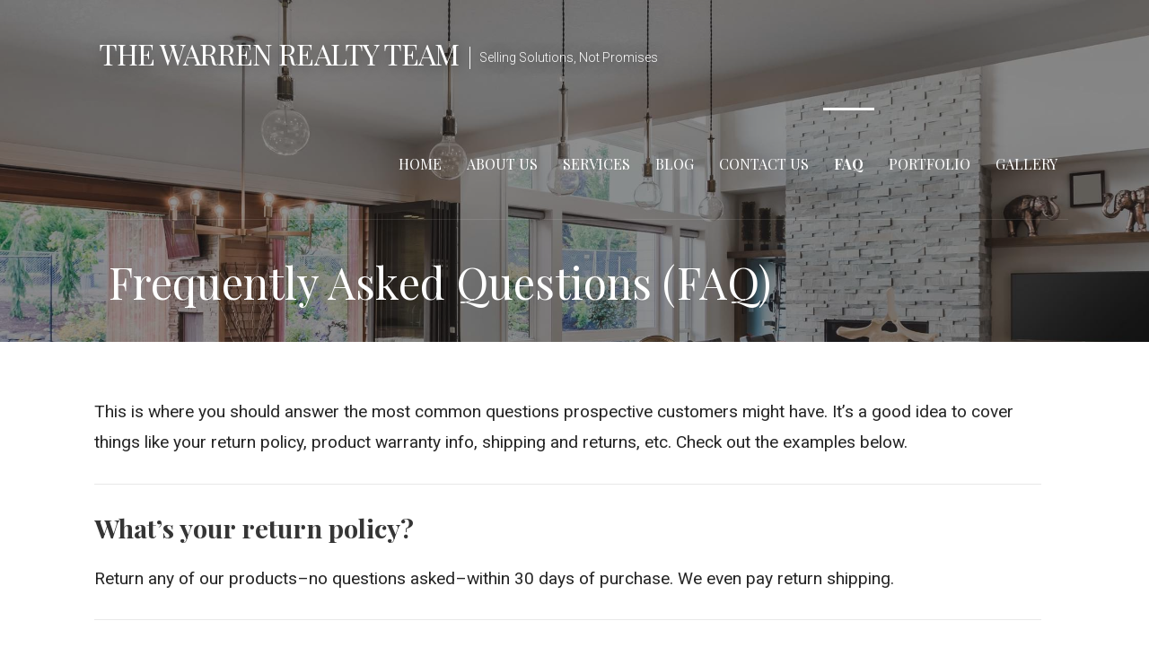

--- FILE ---
content_type: text/css
request_url: https://warrenrealtyteam.com/wp-content/themes/velux/style.css?ver=1.0.0
body_size: 28936
content:
@charset "UTF-8";
/**
 * Theme Name: Velux
 * Theme URI: https://github.com/godaddy/wp-velux-theme
 * Author: GoDaddy
 * Author URI: https://www.godaddy.com/
 * Description: Velux is a Primer child theme with a clean, professional, and upscale design.
 * Version: 1.0.0
 * License: GPL-2.0
 * License URI: https://www.gnu.org/licenses/gpl-2.0.html
 * Text Domain: velux
 * Tags: custom-background, custom-colors, custom-header, custom-menu, editor-style, featured-images, flexible-header, left-sidebar, one-column, right-sidebar, rtl-language-support, sticky-post, threaded-comments, three-columns, translation-ready, two-columns
 * Template: primer
 *
 * This theme, like WordPress, is licensed under the GPL.
 * Use it to make something cool, have fun, and share what you've learned with others.
 *
 * Copyright © 2016 GoDaddy Operating Company, LLC. All Rights Reserved.
 */
/*--------------------------------------------------------------
>>> TABLE OF CONTENTS:
----------------------------------------------------------------
# Normalize
# Typography
# Elements
# Forms
# Navigation
	## Links
	## Menus
# Accessibility
# Alignments
# Clearings
# Widgets
# Content
    ## Posts and pages
	## Comments
# Infinite scroll
# Media
	## Captions
	## Galleries
--------------------------------------------------------------*/
/*--------------------------------------------------------------
# Normalize
--------------------------------------------------------------*/
html {
  font-family: sans-serif;
  -ms-text-size-adjust: 100%;
  -webkit-text-size-adjust: 100%; }

body {
  margin: 0; }

article,
aside,
details,
figcaption,
figure,
footer,
header,
main,
menu,
nav,
section,
summary {
  display: block; }

audio,
canvas,
progress,
video {
  display: inline-block; }

audio:not([controls]) {
  display: none;
  height: 0; }

progress {
  vertical-align: baseline; }

template,
[hidden] {
  display: none; }

a {
  background-color: transparent;
  -webkit-text-decoration-skip: objects; }

a:active,
a:hover {
  outline-width: 0; }

abbr[title] {
  border-bottom: none;
  text-decoration: underline;
  text-decoration: underline dotted; }

b,
strong {
  font-weight: inherit; }

b,
strong {
  font-weight: bolder; }

dfn {
  font-style: italic; }

h1 {
  font-size: 2em;
  margin: 0.67em 0; }

mark {
  background-color: #ff0;
  color: #000; }

small {
  font-size: 80%; }

sub,
sup {
  font-size: 75%;
  line-height: 0;
  position: relative;
  vertical-align: baseline; }

sub {
  bottom: -0.25em; }

sup {
  top: -0.5em; }

img {
  border-style: none; }

svg:not(:root) {
  overflow: hidden; }

code,
kbd,
pre,
samp {
  font-family: monospace, monospace;
  font-size: 1em; }

figure {
  margin: 1em 40px; }

hr {
  -webkit-box-sizing: content-box;
  -moz-box-sizing: content-box;
  box-sizing: content-box;
  height: 0;
  overflow: visible; }

button,
input,
select,
textarea {
  font: inherit;
  margin: 0; }

optgroup {
  font-weight: bold; }

button,
input {
  overflow: visible; }

button,
select {
  text-transform: none; }

button,
html [type="button"],
[type="reset"],
[type="submit"] {
  -webkit-appearance: button; }

button::-moz-focus-inner,
[type="button"]::-moz-focus-inner,
[type="reset"]::-moz-focus-inner,
[type="submit"]::-moz-focus-inner {
  border-style: none;
  padding: 0; }

button:-moz-focusring,
[type="button"]:-moz-focusring,
[type="reset"]:-moz-focusring,
[type="submit"]:-moz-focusring {
  outline: 1px dotted ButtonText; }

fieldset {
  border: 1px solid #c0c0c0;
  margin: 0 2px;
  padding: 0.35em 0.625em 0.75em; }

legend {
  -webkit-box-sizing: border-box;
  -moz-box-sizing: border-box;
  box-sizing: border-box;
  color: inherit;
  display: table;
  max-width: 100%;
  padding: 0;
  white-space: normal; }

textarea {
  overflow: auto; }

[type="checkbox"],
[type="radio"] {
  -webkit-box-sizing: border-box;
  -moz-box-sizing: border-box;
  box-sizing: border-box;
  padding: 0; }

[type="number"]::-webkit-inner-spin-button,
[type="number"]::-webkit-outer-spin-button {
  height: auto; }

[type="search"] {
  -webkit-appearance: textfield;
  outline-offset: -2px; }

[type="search"]::-webkit-search-cancel-button,
[type="search"]::-webkit-search-decoration {
  -webkit-appearance: none; }

::-webkit-input-placeholder {
  color: inherit;
  opacity: 0.54; }

::-webkit-file-upload-button {
  -webkit-appearance: button;
  font: inherit; }

/*--------------------------------------------------------------
# Typography
--------------------------------------------------------------*/
body {
  -webkit-font-smoothing: antialiased;
  -moz-osx-font-smoothing: grayscale;
  word-wrap: break-word; }

body,
button,
input,
select,
textarea {
  color: #222222;
  font-family: "Roboto", "Helvetica Neue", sans-serif;
  font-weight: normal;
  font-size: 16px;
  font-size: 1rem;
  line-height: 1.8; }
  @media only screen and (max-width: 40.063em) {
    body,
    button,
    input,
    select,
    textarea {
      font-size: 14.4px;
      font-size: 0.9rem; } }

h1, h2, h3, h4, h5, h6 {
  clear: both;
  margin-top: 0.2rem;
  margin-bottom: 0.8rem;
  font-weight: bold;
  line-height: 1.4;
  text-rendering: optimizeLegibility;
  color: #222222; }

h1 {
  font-size: 2.5em; }

h2 {
  font-size: 2em; }

h3 {
  font-size: 1.5em; }

h4 {
  font-size: 1.25em; }

h5 {
  font-size: 1.125em; }

h6 {
  font-size: 1em; }

p {
  margin-bottom: 1.5em; }

dfn, cite, em, i {
  font-style: italic; }

blockquote {
  margin: 0 1.5em;
  font-size: 125%;
  font-style: italic;
  line-height: 1.4;
  margin: 1em 0;
  padding-left: 1em;
  border-left: 4px solid rgba(34, 34, 34, 0.1);
  color: #686868; }

address {
  margin: 0 0 1.5em; }

pre {
  background: #eee;
  font-family: "Courier 10 Pitch", Courier, monospace;
  font-size: 15px;
  font-size: 0.9375rem;
  line-height: 1.6;
  margin-bottom: 1.6em;
  max-width: 100%;
  overflow: auto;
  padding: 1em;
  border: 1px solid rgba(34, 34, 34, 0.1);
  -webkit-border-radius: 2px;
  border-radius: 2px; }

code, kbd, tt, var {
  font-family: Monaco, Consolas, "Andale Mono", "DejaVu Sans Mono", monospace;
  font-size: 15px;
  font-size: 0.9375rem; }

code {
  padding: 0.125rem 0.25rem;
  background-color: #eee;
  border: 1px solid rgba(34, 34, 34, 0.1);
  -webkit-border-radius: 2px;
  border-radius: 2px; }

pre code {
  padding: 0;
  border: none;
  background-color: none; }

abbr, acronym {
  border-bottom: 1px dotted rgba(34, 34, 34, 0.1);
  cursor: help; }

mark, ins {
  background: #fff9c0;
  text-decoration: none; }

big {
  font-size: 125%; }

/*--------------------------------------------------------------
# Elements
--------------------------------------------------------------*/
html {
  -webkit-box-sizing: border-box;
  -moz-box-sizing: border-box;
  box-sizing: border-box; }

*,
*:before,
*:after {
  /* Inherit box-sizing to make it easier to change the property for components that leverage other behavior; see http://css-tricks.com/inheriting-box-sizing-probably-slightly-better-best-practice/ */
  -webkit-box-sizing: inherit;
  -moz-box-sizing: inherit;
  box-sizing: inherit; }

body {
  background: #ffffff; }

blockquote, q {
  quotes: "" ""; }
  blockquote:before, blockquote:after, q:before, q:after {
    content: ""; }

hr {
  background-color: rgba(34, 34, 34, 0.1);
  border: 0;
  height: 1px;
  margin-bottom: 1.5em; }

img {
  height: auto;
  /* Make sure images are scaled correctly. */
  max-width: 100%;
  /* Adhere to container width. */ }

/*--------------------------------------------------------------
# Lists
--------------------------------------------------------------*/
ul, ol {
  margin: 0 0 1.5em 0; }

ul {
  list-style: disc; }

ol {
  list-style: decimal; }

li > ul,
li > ol {
  margin-bottom: 0; }

dt {
  font-weight: bold; }

dd {
  margin: 0 1.5em 1.5em; }

/*--------------------------------------------------------------
# Tables
--------------------------------------------------------------*/
table {
  border-collapse: collapse;
  margin: 0 0 1.5em;
  width: 100%; }

.hentry table th,
.hentry table td {
  padding: 0.5em;
  text-align: left;
  border: 1px solid rgba(34, 34, 34, 0.1);
  border-left: none;
  border-right: none; }

.hentry table thead th {
  border-bottom-width: 2px;
  border-top: none; }

.hentry table tfoot th {
  border-top-width: 2px;
  border-bottom: none; }

.hentry table tr:hover td {
  background-color: rgba(34, 34, 34, 0.075); }

.widget table caption {
  padding: 0 0.5em 0.5em;
  font-weight: bold; }

.widget table th,
.widget table td {
  text-align: center; }

/*--------------------------------------------------------------
# Forms
--------------------------------------------------------------*/
input[type="text"],
input[type="email"],
input[type="url"],
input[type="password"],
input[type="search"],
input[type="number"],
input[type="tel"],
input[type="range"],
input[type="date"],
input[type="month"],
input[type="week"],
input[type="time"],
input[type="datetime"],
input[type="datetime-local"],
input[type="color"],
textarea {
  color: rgba(34, 34, 34, 0.5);
  border: 1px solid rgba(34, 34, 34, 0.1);
  -webkit-border-radius: 3px;
  border-radius: 3px;
  padding: 0.75rem;
  resize: none; }
  input[type="text"]:focus,
  input[type="email"]:focus,
  input[type="url"]:focus,
  input[type="password"]:focus,
  input[type="search"]:focus,
  input[type="number"]:focus,
  input[type="tel"]:focus,
  input[type="range"]:focus,
  input[type="date"]:focus,
  input[type="month"]:focus,
  input[type="week"]:focus,
  input[type="time"]:focus,
  input[type="datetime"]:focus,
  input[type="datetime-local"]:focus,
  input[type="color"]:focus,
  textarea:focus {
    color: #222222; }

input[type="checkbox"],
input[type="radio"] {
  margin: 0 0.25em; }

input[type="file"] {
  font-size: 13.6px;
  font-size: 0.85rem; }

select {
  border: 1px solid rgba(34, 34, 34, 0.1); }

textarea {
  width: 100%; }

fieldset {
  padding: 0.5em 1.5em;
  border-color: rgba(34, 34, 34, 0.1); }

legend {
  padding: 0 1em;
  text-transform: uppercase;
  letter-spacing: 1px; }

form label {
  font-weight: bold; }

/*--------------------------------------------------------------
# Buttons
--------------------------------------------------------------*/
button,
a.button,
a.button:visited,
input[type="button"],
input[type="reset"],
input[type="submit"] {
  display: inline-block;
  border: none;
  background-color: #51748e;
  color: #fff;
  line-height: 1;
  white-space: nowrap;
  -webkit-border-radius: 2px;
  border-radius: 2px;
  font-size: .9375rem;
  font-weight: 500;
  padding: 17px 2rem; }
  button:hover, button:active, button:focus,
  a.button:hover,
  a.button:active,
  a.button:focus,
  a.button:visited:hover,
  a.button:visited:active,
  a.button:visited:focus,
  input[type="button"]:hover,
  input[type="button"]:active,
  input[type="button"]:focus,
  input[type="reset"]:hover,
  input[type="reset"]:active,
  input[type="reset"]:focus,
  input[type="submit"]:hover,
  input[type="submit"]:active,
  input[type="submit"]:focus {
    cursor: pointer;
    background-color: rgba(81, 116, 142, 0.8);
    color: #fff; }

/*--------------------------------------------------------------
# Links
--------------------------------------------------------------*/
a {
  color: #51748e;
  text-decoration: none; }
  a:visited {
    color: #51748e; }
  a:hover, a:focus, a:active {
    color: rgba(81, 116, 142, 0.8); }
  a:hover, a:active, a:focus {
    outline: 0; }

/*--------------------------------------------------------------
# Pointers
--------------------------------------------------------------*/
.wp-pointer-content {
  border-top: none; }
  .wp-pointer-content h3 {
    font-family: sans-serif; }
  .wp-pointer-content p {
    font-family: sans-serif;
    font-size: 13px;
    line-height: 1.4; }
  .wp-pointer-content a.close,
  .wp-pointer-content a.close:visited {
    color: #0073aa;
    line-height: 1.5;
    font-family: sans-serif;
    font-weight: 400; }
    .wp-pointer-content a.close:hover, .wp-pointer-content a.close:active, .wp-pointer-content a.close:focus,
    .wp-pointer-content a.close:visited:hover,
    .wp-pointer-content a.close:visited:active,
    .wp-pointer-content a.close:visited:focus {
      color: #00a0d2; }

/*--------------------------------------------------------------
# Menus
--------------------------------------------------------------*/
.main-navigation-container {
  clear: both; }
  @media only screen and (max-width: 40.063em) {
    .main-navigation-container {
      content: "";
      display: table;
      table-layout: fixed;
      width: 100%;
      position: relative; } }
  @media only screen and (min-width: 40.063em) {
    .main-navigation-container {
      clear: none;
      float: right; } }

.main-navigation {
  font-size: 1rem;
  font-weight: 500;
  display: none; }
  .main-navigation.open {
    display: block; }
    @media only screen and (max-width: 40.063em) {
      .main-navigation.open {
        margin-top: 25px; } }
  .main-navigation:not(.open) ul.menu > li.current_page_item > a,
  .main-navigation:not(.open) ul.menu > li.current-menu-item > a,
  .main-navigation:not(.open) ul.menu > li.current_page_ancestor > a,
  .main-navigation:not(.open) ul.menu > li.current_page_parent > a,
  .main-navigation:not(.open) ul.menu > li.current-menu-ancestor > a {
    border-color: white; }
  @media only screen and (max-width: 40.063em) {
    .main-navigation {
      position: absolute;
      top: 0;
      left: 0;
      right: 0;
      z-index: 9999; } }
  @media only screen and (min-width: 40.063em) {
    .main-navigation {
      display: block; } }
  @media only screen and (min-width: 40.063em) {
    .main-navigation .menu-main-menu-container {
      width: auto;
      text-align: center; } }
  .main-navigation .expand {
    font-size: 1.8rem;
    position: absolute;
    right: 0;
    top: 0;
    padding: 19px 0;
    width: 50px;
    line-height: 1;
    text-align: center;
    border-bottom: none;
    border-left: 2px solid rgba(0, 0, 0, 0.05);
    text-indent: 0; }
    .main-navigation .expand:hover {
      background-color: rgba(0, 0, 0, 0.1); }
    .main-navigation .expand:before {
      content: "+"; }
    @media only screen and (min-width: 40.063em) {
      .main-navigation .expand {
        display: none; } }
  .main-navigation .menu-item-has-children {
    position: relative; }
    .main-navigation .menu-item-has-children.open > .expand:before {
      content: "-"; }
  @media only screen and (max-width: 40.063em) {
    .main-navigation li li {
      text-indent: 1rem; }
    .main-navigation li li li {
      text-indent: 1.5rem; }
    .main-navigation .open > .sub-menu {
      display: block; } }
  .main-navigation ul {
    list-style: none;
    margin: 0;
    padding-left: 0; }
    .main-navigation ul.menu > li > a {
      border-top: 3px solid transparent; }
    .main-navigation ul.menu > li.current_page_item > a,
    .main-navigation ul.menu > li.current-menu-item > a,
    .main-navigation ul.menu > li.current_page_ancestor > a,
    .main-navigation ul.menu > li.current_page_parent > a,
    .main-navigation ul.menu > li.current-menu-ancestor > a {
      font-weight: 700; }
    .main-navigation ul a {
      color: white;
      display: block;
      padding: 1.2em .75em;
      border-bottom: 2px solid rgba(0, 0, 0, 0.05); }
      @media only screen and (min-width: 40.063em) {
        .main-navigation ul a {
          padding-top: 2.9em;
          padding-bottom: 2.9em;
          border-bottom: none; } }
    .main-navigation ul ul {
      z-index: 99999;
      display: none; }
      @media only screen and (min-width: 40.063em) {
        .main-navigation ul ul a {
          padding: 1em .75em;
          text-align: left; } }
      @media only screen and (min-width: 40.063em) {
        .main-navigation ul ul {
          display: block;
          position: absolute;
          left: -999em;
          -webkit-box-shadow: 0 3px 3px rgba(0, 0, 0, 0.2);
          box-shadow: 0 3px 3px rgba(0, 0, 0, 0.2); }
          .main-navigation ul ul ul {
            left: -999em;
            top: 0; }
          .main-navigation ul ul li:hover > ul,
          .main-navigation ul ul li.focus > ul {
            left: 100%; }
          .main-navigation ul ul a {
            width: 200px; } }
    .main-navigation ul li:hover > ul,
    .main-navigation ul li.focus > ul {
      left: auto; }
  @media only screen and (min-width: 40.063em) {
    .main-navigation li {
      position: relative;
      display: inline-block; }
    .main-navigation a {
      text-decoration: none;
      padding: .25em .75em;
      color: #fff;
      text-transform: uppercase; } }
  .main-navigation .sub-menu .menu-item-has-children > a::after {
    position: absolute;
    content: "";
    width: 0;
    height: 0;
    right: 10px;
    top: 50%;
    border-bottom: 7px solid transparent;
    border-top: 7px solid transparent;
    border-left: 7px solid #fff;
    -webkit-transform: translateY(-50%);
    -ms-transform: translateY(-50%);
    transform: translateY(-50%);
    display: none; }
    @media only screen and (min-width: 40.063em) {
      .main-navigation .sub-menu .menu-item-has-children > a::after {
        display: inline; } }

body.no-max-width .main-navigation {
  max-width: none; }

.menu-toggle {
  display: inline-block;
  margin: 0 auto;
  width: 3.9rem;
  padding: 0.6rem;
  cursor: pointer;
  position: absolute;
  z-index: 9999;
  right: 20px;
  top: 20px; }
  @media only screen and (min-width: 40.063em) {
    .menu-toggle {
      display: none; } }
  .menu-toggle div {
    background-color: #fff;
    height: 0.25rem;
    margin: 0.43rem;
    -webkit-transform: rotate(0deg);
    -ms-transform: rotate(0deg);
    transform: rotate(0deg);
    -webkit-transition: .15s ease-in-out;
    transition: .15s ease-in-out;
    -webkit-transform-origin: left center;
    -ms-transform-origin: left center;
    transform-origin: left center; }
  .menu-toggle.open div:nth-child(1) {
    -webkit-transform: rotate(45deg);
    -ms-transform: rotate(45deg);
    transform: rotate(45deg); }
  .menu-toggle.open div:nth-child(2) {
    width: 0%;
    opacity: 0; }
  .menu-toggle.open div:nth-child(3) {
    -webkit-transform: rotate(-45deg);
    -ms-transform: rotate(-45deg);
    transform: rotate(-45deg); }

.site-main .comment-navigation, .site-main
.posts-navigation, .site-main
.post-navigation {
  margin: 0 0 1.5em;
  overflow: hidden; }

.comment-navigation .nav-previous,
.posts-navigation .nav-previous,
.post-navigation .nav-previous {
  float: left;
  width: 50%; }

.comment-navigation .nav-next,
.posts-navigation .nav-next,
.post-navigation .nav-next {
  float: right;
  text-align: right;
  width: 50%; }

/*--------------------------------------------------------------
# Media
--------------------------------------------------------------*/
.page-content .wp-smiley,
.entry-content .wp-smiley,
.comment-content .wp-smiley {
  border: none;
  margin-bottom: 0;
  margin-top: 0;
  padding: 0; }

/* Make sure embeds and iframes fit their containers. */
embed,
iframe,
object {
  max-width: 100%; }

/*--------------------------------------------------------------
# Captions
--------------------------------------------------------------*/
.wp-caption {
  margin-bottom: 1.5em;
  max-width: 100%; }
  .wp-caption img[class*="wp-image-"] {
    display: block;
    margin-left: auto;
    margin-right: auto; }
  .wp-caption .wp-caption-text {
    margin: 0.8075em 0; }

.wp-caption-text {
  text-align: center; }

/*--------------------------------------------------------------
# Galleries
--------------------------------------------------------------*/
.gallery {
  margin-bottom: 1.5em; }

.gallery-item {
  display: inline-block;
  text-align: center;
  vertical-align: top;
  width: 100%; }
  .gallery-columns-2 .gallery-item {
    max-width: 50%; }
  .gallery-columns-3 .gallery-item {
    max-width: 33.33%; }
  .gallery-columns-4 .gallery-item {
    max-width: 25%; }
  .gallery-columns-5 .gallery-item {
    max-width: 20%; }
  .gallery-columns-6 .gallery-item {
    max-width: 16.66%; }
  .gallery-columns-7 .gallery-item {
    max-width: 14.28%; }
  .gallery-columns-8 .gallery-item {
    max-width: 12.5%; }
  .gallery-columns-9 .gallery-item {
    max-width: 11.11%; }

.gallery-caption {
  display: block; }

/*--------------------------------------------------------------
# Accessibility
--------------------------------------------------------------*/
/* Text meant only for screen readers. */
.screen-reader-text {
  clip: rect(1px, 1px, 1px, 1px);
  position: absolute !important;
  height: 1px;
  width: 1px;
  overflow: hidden; }
  .screen-reader-text:focus {
    background-color: #fff;
    -webkit-border-radius: 3px;
    border-radius: 3px;
    -webkit-box-shadow: 0 0 2px 2px rgba(0, 0, 0, 0.6);
    box-shadow: 0 0 2px 2px rgba(0, 0, 0, 0.6);
    clip: auto !important;
    color: #21759b;
    display: block;
    font-size: 14px;
    font-size: 0.875rem;
    font-weight: bold;
    height: auto;
    left: 5px;
    line-height: normal;
    padding: 15px 23px 14px;
    text-decoration: none;
    top: 5px;
    width: auto;
    z-index: 100000;
    /* Above WP toolbar. */ }

/* Do not show the outline on the skip link target. */
#content[tabindex="-1"]:focus {
  outline: 0; }

/*--------------------------------------------------------------
# Alignments
--------------------------------------------------------------*/
.alignleft {
  display: inline;
  float: left;
  margin-right: 1.5em; }

.alignright {
  display: inline;
  float: right;
  margin-left: 1.5em; }

.aligncenter {
  clear: both;
  display: block;
  margin-left: auto;
  margin-right: auto; }

/*--------------------------------------------------------------
# Clearings
--------------------------------------------------------------*/
.clear:before,
.clear:after,
.entry-content:before,
.entry-content:after,
.comment-content:before,
.comment-content:after,
.site-header:before,
.site-header:after,
.site-content:before,
.site-content:after,
.site-footer:before,
.site-footer:after {
  content: "";
  display: table;
  table-layout: fixed; }

.clear:after,
.entry-content:after,
.comment-content:after,
.site-header:after,
.site-content:after,
.site-footer:after {
  clear: both; }

/*--------------------------------------------------------------
# Jetpack
--------------------------------------------------------------*/
/* Globally hidden elements when Infinite Scroll is supported and in use. */
.infinite-scroll .posts-navigation,
.infinite-scroll.neverending .site-footer {
  /* Theme Footer (when set to scrolling) */
  display: none; }

/* When Infinite Scroll has reached its end we need to re-display elements that were hidden (via .neverending) before. */
.infinity-end.neverending .site-footer {
  display: block; }

#wpstats {
  display: none; }

/*--------------------------------------------------------------
# Genericons
--------------------------------------------------------------*/
@font-face {
  font-family: 'Genericons';
  src: url("assets/genericons/Genericons.eot"); }

@font-face {
  font-family: 'Genericons';
  font-weight: normal;
  font-style: normal;
  src: url([data-uri]) format("woff"), url("assets/genericons/Genericons.ttf") format("truetype"), url("assets/genericons/Genericons.svg#genericonsregular") format("svg"); }

.genericon, .social-menu a {
  display: inline-block;
  width: 16px;
  height: 16px;
  -webkit-font-smoothing: antialiased;
  -moz-osx-font-smoothing: grayscale;
  font-size: 16px;
  line-height: 1;
  font-family: 'Genericons';
  text-decoration: inherit;
  font-weight: normal;
  font-style: normal;
  vertical-align: top; }

/* Post formats */
.genericon-standard:before {
  content: '\f100'; }

.genericon-aside:before {
  content: '\f101'; }

.genericon-image:before {
  content: '\f102'; }

.genericon-gallery:before {
  content: '\f103'; }

.genericon-video:before {
  content: '\f104'; }

.genericon-status:before {
  content: '\f105'; }

.genericon-quote:before {
  content: '\f106'; }

.genericon-link:before, .social-menu a:before {
  content: '\f107'; }

.genericon-chat:before {
  content: '\f108'; }

.genericon-audio:before {
  content: '\f109'; }

/* Social icons */
.genericon-github:before {
  content: '\f200'; }

.genericon-dribbble:before {
  content: '\f201'; }

.genericon-twitter:before {
  content: '\f202'; }

.genericon-facebook:before {
  content: '\f203'; }

.genericon-facebook-alt:before {
  content: '\f204'; }

.genericon-wordpress:before {
  content: '\f205'; }

.genericon-googleplus:before {
  content: '\f206'; }

.genericon-linkedin:before {
  content: '\f207'; }

.genericon-linkedin-alt:before {
  content: '\f208'; }

.genericon-pinterest:before {
  content: '\f209'; }

.genericon-pinterest-alt:before {
  content: '\f210'; }

.genericon-flickr:before {
  content: '\f211'; }

.genericon-vimeo:before {
  content: '\f212'; }

.genericon-youtube:before {
  content: '\f213'; }

.genericon-tumblr:before {
  content: '\f214'; }

.genericon-instagram:before {
  content: '\f215'; }

.genericon-codepen:before {
  content: '\f216'; }

.genericon-polldaddy:before {
  content: '\f217'; }

.genericon-googleplus-alt:before {
  content: '\f218'; }

.genericon-path:before {
  content: '\f219'; }

.genericon-skype:before {
  content: '\f220'; }

.genericon-digg:before {
  content: '\f221'; }

.genericon-reddit:before {
  content: '\f222'; }

.genericon-stumbleupon:before {
  content: '\f223'; }

.genericon-pocket:before {
  content: '\f224'; }

.genericon-dropbox:before {
  content: '\f225'; }

/* Meta icons */
.genericon-comment:before {
  content: '\f300'; }

.genericon-category:before {
  content: '\f301'; }

.genericon-tag:before {
  content: '\f302'; }

.genericon-time:before {
  content: '\f303'; }

.genericon-user:before {
  content: '\f304'; }

.genericon-day:before {
  content: '\f305'; }

.genericon-week:before {
  content: '\f306'; }

.genericon-month:before {
  content: '\f307'; }

.genericon-pinned:before {
  content: '\f308'; }

/* Other icons */
.genericon-search:before {
  content: '\f400'; }

.genericon-unzoom:before {
  content: '\f401'; }

.genericon-zoom:before {
  content: '\f402'; }

.genericon-show:before {
  content: '\f403'; }

.genericon-hide:before {
  content: '\f404'; }

.genericon-close:before {
  content: '\f405'; }

.genericon-close-alt:before {
  content: '\f406'; }

.genericon-trash:before {
  content: '\f407'; }

.genericon-star:before {
  content: '\f408'; }

.genericon-home:before {
  content: '\f409'; }

.genericon-mail:before {
  content: '\f410'; }

.genericon-edit:before {
  content: '\f411'; }

.genericon-reply:before {
  content: '\f412'; }

.genericon-feed:before {
  content: '\f413'; }

.genericon-warning:before {
  content: '\f414'; }

.genericon-share:before {
  content: '\f415'; }

.genericon-attachment:before {
  content: '\f416'; }

.genericon-location:before {
  content: '\f417'; }

.genericon-checkmark:before {
  content: '\f418'; }

.genericon-menu:before {
  content: '\f419'; }

.genericon-refresh:before {
  content: '\f420'; }

.genericon-minimize:before {
  content: '\f421'; }

.genericon-maximize:before {
  content: '\f422'; }

.genericon-404:before {
  content: '\f423'; }

.genericon-spam:before {
  content: '\f424'; }

.genericon-summary:before {
  content: '\f425'; }

.genericon-cloud:before {
  content: '\f426'; }

.genericon-key:before {
  content: '\f427'; }

.genericon-dot:before {
  content: '\f428'; }

.genericon-next:before {
  content: '\f429'; }

.genericon-previous:before {
  content: '\f430'; }

.genericon-expand:before {
  content: '\f431'; }

.genericon-collapse:before {
  content: '\f432'; }

.genericon-dropdown:before {
  content: '\f433'; }

.genericon-dropdown-left:before {
  content: '\f434'; }

.genericon-top:before {
  content: '\f435'; }

.genericon-draggable:before {
  content: '\f436'; }

.genericon-phone:before {
  content: '\f437'; }

.genericon-send-to-phone:before {
  content: '\f438'; }

.genericon-plugin:before {
  content: '\f439'; }

.genericon-cloud-download:before {
  content: '\f440'; }

.genericon-cloud-upload:before {
  content: '\f441'; }

.genericon-external:before {
  content: '\f442'; }

.genericon-document:before {
  content: '\f443'; }

.genericon-book:before {
  content: '\f444'; }

.genericon-cog:before {
  content: '\f445'; }

.genericon-unapprove:before {
  content: '\f446'; }

.genericon-cart:before {
  content: '\f447'; }

.genericon-pause:before {
  content: '\f448'; }

.genericon-stop:before {
  content: '\f449'; }

.genericon-skip-back:before {
  content: '\f450'; }

.genericon-skip-ahead:before {
  content: '\f451'; }

.genericon-play:before {
  content: '\f452'; }

.genericon-tablet:before {
  content: '\f453'; }

.genericon-send-to-tablet:before {
  content: '\f454'; }

.genericon-info:before {
  content: '\f455'; }

.genericon-notice:before {
  content: '\f456'; }

.genericon-help:before {
  content: '\f457'; }

.genericon-fastforward:before {
  content: '\f458'; }

.genericon-rewind:before {
  content: '\f459'; }

.genericon-portfolio:before {
  content: '\f460'; }

.genericon-heart:before {
  content: '\f461'; }

.genericon-code:before {
  content: '\f462'; }

.genericon-subscribe:before {
  content: '\f463'; }

.genericon-unsubscribe:before {
  content: '\f464'; }

.genericon-subscribed:before {
  content: '\f465'; }

.genericon-reply-alt:before {
  content: '\f466'; }

.genericon-reply-single:before {
  content: '\f467'; }

.genericon-flag:before {
  content: '\f468'; }

.genericon-print:before {
  content: '\f469'; }

.genericon-lock:before {
  content: '\f470'; }

.genericon-bold:before {
  content: '\f471'; }

.genericon-italic:before {
  content: '\f472'; }

.genericon-picture:before {
  content: '\f473'; }

.genericon-fullscreen:before {
  content: '\f474'; }

/* Generic shapes */
.genericon-uparrow:before {
  content: '\f500'; }

.genericon-rightarrow:before {
  content: '\f501'; }

.genericon-downarrow:before {
  content: '\f502'; }

.genericon-leftarrow:before {
  content: '\f503'; }

/*--------------------------------------------------------------
# Site Layout
--------------------------------------------------------------*/
.site-content {
  max-width: 1100px;
  margin-left: auto;
  margin-right: auto;
  margin-top: 2em; }
  .site-content:after {
    content: " ";
    display: block;
    clear: both; }
  @media only screen and (max-width: 61.063em) {
    .site-content {
      margin-top: 1.38889%; } }

body.no-max-width .site-content,
body.page-template-page-builder .site-content {
  max-width: none; }

@media only screen and (min-width: 40.063em) and (max-width: 61.063em) {
  body.layout-one-column-narrow .site-content {
    max-width: 80%;
    margin-left: auto;
    margin-right: auto; }
    body.layout-one-column-narrow .site-content:after {
      content: " ";
      display: block;
      clear: both; } }

@media only screen and (min-width: 61.063em) {
  body.layout-one-column-narrow .site-content {
    max-width: 66.66667%;
    margin-left: auto;
    margin-right: auto; }
    body.layout-one-column-narrow .site-content:after {
      content: " ";
      display: block;
      clear: both; } }

.content-area {
  width: 63.88889%;
  float: left;
  margin-left: 1.38889%;
  margin-right: 1.38889%; }
  @media only screen and (max-width: 61.063em) {
    .content-area {
      width: 97.22222%;
      float: left;
      margin-left: 1.38889%;
      margin-right: 1.38889%; } }

#secondary {
  width: 30.55556%;
  float: right;
  margin-left: 1.38889%;
  margin-right: 1.38889%; }
  @media only screen and (max-width: 61.063em) {
    #secondary {
      width: 97.22222%;
      float: left;
      margin-left: 1.38889%;
      margin-right: 1.38889%; } }

#tertiary {
  display: none; }
  @media only screen and (max-width: 61.063em) {
    #tertiary {
      width: 97.22222%;
      float: left;
      margin-left: 1.38889%;
      margin-right: 1.38889%; } }

@media only screen and (min-width: 61.063em) {
  .layout-one-column-wide .content-area,
  .layout-one-column-wide #secondary,
  .layout-one-column-wide #tertiary,
  .layout-one-column-narrow .content-area,
  .layout-one-column-narrow #secondary,
  .layout-one-column-narrow #tertiary {
    width: 97.22222%;
    float: left;
    margin-left: 1.38889%;
    margin-right: 1.38889%; }
  .layout-two-column-default .content-area {
    width: 63.88889%;
    float: left;
    margin-left: 1.38889%;
    margin-right: 1.38889%; }
  .layout-two-column-default #secondary {
    width: 30.55556%;
    float: right;
    margin-left: 1.38889%;
    margin-right: 1.38889%; }
  .layout-two-column-reversed .content-area {
    width: 63.88889%;
    float: right;
    margin-left: 1.38889%;
    margin-right: 1.38889%; }
  .layout-two-column-reversed #secondary {
    width: 30.55556%;
    float: left;
    margin-left: 1.38889%;
    margin-right: 1.38889%; }
  .layout-three-column-default .content-area {
    width: 47.22222%;
    float: left;
    margin-left: 1.38889%;
    margin-right: 1.38889%; }
  .layout-three-column-default #secondary {
    width: 22.22222%;
    float: left;
    margin-left: 1.38889%;
    margin-right: 1.38889%; }
  .layout-three-column-default #tertiary {
    width: 22.22222%;
    float: right;
    margin-left: 1.38889%;
    margin-right: 1.38889%;
    display: block; }
  .layout-three-column-reversed .content-area {
    width: 47.22222%;
    float: right;
    margin-left: 1.38889%;
    margin-right: 1.38889%; }
  .layout-three-column-reversed #secondary {
    width: 22.22222%;
    float: left;
    margin-left: 1.38889%;
    margin-right: 1.38889%; }
  .layout-three-column-reversed #tertiary {
    width: 22.22222%;
    float: left;
    margin-left: 1.38889%;
    margin-right: 1.38889%;
    display: block; }
  .layout-three-column-center .content-area {
    width: 47.22222%;
    float: left;
    margin-left: 1.38889%;
    margin-right: 1.38889%;
    margin-left: 26.38889%; }
  .layout-three-column-center #secondary {
    width: 22.22222%;
    float: left;
    margin-left: 1.38889%;
    margin-right: 1.38889%;
    margin-left: -73.61111%; }
  .layout-three-column-center #tertiary {
    width: 22.22222%;
    float: right;
    margin-left: 1.38889%;
    margin-right: 1.38889%;
    display: block; } }

body.page-template-page-builder .site-content,
body.page-template-page-builder .content-area,
body.page-template-page-builder-no-header .site-content,
body.page-template-page-builder-no-header .content-area {
  max-width: 100%;
  width: 100%;
  margin: 0; }

/*--------------------------------------------------------------
# Header
--------------------------------------------------------------*/
.site-header-wrapper {
  max-width: 1100px;
  margin-left: auto;
  margin-right: auto;
  border-bottom: 1px solid white;
  padding-bottom: 25px; }
  .site-header-wrapper:after {
    content: " ";
    display: block;
    clear: both; }
  @media screen and (min-width: 800px) {
    .site-header-wrapper {
      padding-bottom: 0; } }
  body.no-max-width .site-header-wrapper {
    max-width: none; }

.site-header {
  position: relative;
  -webkit-background-size: cover;
  background-size: cover;
  z-index: 999;
  background-color: #51748e; }
  .home .site-header {
    -webkit-background-size: cover;
    background-size: cover; }
  .site-header .row {
    max-width: 1100px;
    margin-left: auto;
    margin-right: auto; }
    .site-header .row:after {
      content: " ";
      display: block;
      clear: both; }
    .site-header .row .site-title-wrapper,
    .site-header .row .hero {
      width: 97.22222%;
      float: left;
      margin-left: 1.38889%;
      margin-right: 1.38889%; }
    @media only screen and (min-width: 40.063em) {
      .site-header .row .hero {
        width: 55.55556%;
        float: left;
        margin-left: 1.38889%;
        margin-right: 1.38889%; } }

body.custom-header-image .site-title,
body.custom-header-image .site-description {
  text-shadow: 1px 1px 15px rgba(0, 0, 0, 0.5); }

.site-title-wrapper {
  padding: 20px 0 0 20px;
  width: auto;
  float: left; }
  @media only screen and (min-width: 40.063em) {
    .site-title-wrapper {
      padding-top: 0;
      text-align: left; } }

.site-title {
  text-transform: uppercase;
  letter-spacing: 1px;
  margin-bottom: 0.25rem;
  letter-spacing: -0.03em;
  font-weight: 700;
  font-size: 2em;
  font-size: 1.6rem;
  font-weight: 100;
  margin: 0 8px 0 0;
  padding: 0;
  text-transform: uppercase;
  border-right: none;
  display: block; }
  @media only screen and (min-width: 40.063em) {
    .site-title {
      display: inline-block;
      font-size: 2rem;
      padding: 38px 0; } }
  .site-title a {
    color: #ffffff; }
    .site-title a:hover, .site-title a:visited:hover {
      color: rgba(255, 255, 255, 0.8); }

.site-description {
  font-size: .875rem;
  font-weight: 100;
  position: relative;
  display: inline;
  padding: 0 15px 0 0px;
  color: #ffffff; }
  @media only screen and (min-width: 40.063em) {
    .site-description {
      padding-left: 8px;
      border-left: 1px solid #fff;
      text-align: left;
      padding-left: 10px;
      display: inline-block;
      top: -4px; } }

.header-image img {
  display: block; }

body.no-max-width .page-title-container .page-header {
  max-width: none; }

.page-title-container {
  background-color: transparent; }
  .page-title-container .page-header {
    max-width: 1100px;
    margin-left: auto;
    margin-right: auto;
    position: relative;
    z-index: 100;
    clear: both; }
    .page-title-container .page-header:after {
      content: " ";
      display: block;
      clear: both; }
    .page-title-container .page-header .page-title {
      width: 97.22222%;
      float: left;
      margin-left: 1.38889%;
      margin-right: 1.38889%;
      color: white;
      font-weight: 200;
      padding: 3% 1rem;
      margin-bottom: 0;
      font-weight: 300;
      font-size: 3rem; }

/*--------------------------------------------------------------
# Hero
--------------------------------------------------------------*/
.hero {
  max-width: 1100px;
  margin-left: auto;
  margin-right: auto;
  color: white;
  padding: 2rem 0;
  clear: both; }
  .hero:after {
    content: " ";
    display: block;
    clear: both; }
  @media only screen and (min-width: 40.063em) {
    .hero {
      padding: 3rem 0; } }
  .hero .hero-inner {
    width: 97.22222%;
    float: left;
    margin-left: 1.38889%;
    margin-right: 1.38889%;
    padding: 0 1rem; }
    @media only screen and (min-width: 40.063em) {
      .hero .hero-inner {
        width: 63.88889%;
        float: left;
        margin-left: 1.38889%;
        margin-right: 1.38889%; } }
  .hero .widget {
    margin-bottom: 3rem;
    font-size: 1.2em;
    font-weight: 300;
    background: none;
    color: white;
    padding: 0; }
    .hero .widget .widget-title {
      color: white;
      font-size: 3rem;
      line-height: 1;
      text-align: left; }
    .hero .widget a.button {
      font-family: "Roboto", "Helvetica Neue", sans-serif;
      text-transform: uppercase;
      letter-spacing: 1px;
      background-color: transparent;
      padding-left: 0;
      padding-right: 0;
      color: white;
      border-bottom: 2px solid rgba(255, 255, 255, 0.8);
      -webkit-transition: 50ms linear border-color;
      transition: 50ms linear border-color; }
      .hero .widget a.button:after {
        content: ' \25b6';
        font-size: .5rem;
        padding-left: 5px;
        position: relative;
        top: -2px;
        -webkit-transition: 75ms ease-in-out padding;
        transition: 75ms ease-in-out padding; }
      .hero .widget a.button:hover {
        border-color: white;
        background-color: transparent; }
        .hero .widget a.button:hover:after {
          padding-left: 10px; }
    @media only screen and (min-width: 40.063em) {
      .hero .widget .widget-title {
        color: white;
        font-size: 5.5rem;
        line-height: 1;
        text-align: left; } }
    .hero .widget:last-child {
      margin-bottom: 0; }
    .hero .widget h1,
    .hero .widget h2,
    .hero .widget h3,
    .hero .widget h4,
    .hero .widget h5,
    .hero .widget h6,
    .hero .widget p,
    .hero .widget blockquote,
    .hero .widget cite,
    .hero .widget table,
    .hero .widget ul,
    .hero .widget li,
    .hero .widget dd,
    .hero .widget dt,
    .hero .widget address,
    .hero .widget code,
    .hero .widget pre {
      color: #fff; }
    .hero .widget ul, .hero .widget ol {
      padding-left: 0; }
      .hero .widget ul li, .hero .widget ol li {
        list-style: none; }
    .hero .widget input, .hero .widget select, .hero .widget textarea {
      color: rgba(34, 34, 34, 0.5); }
  .hero label, .hero input, .hero select, .hero textarea {
    display: inline;
    width: auto; }

/*--------------------------------------------------------------
# Footer
--------------------------------------------------------------*/
.site-footer {
  background-color: #212121; }
  .site-footer .widget-title, .site-footer h1, .site-footer h2, .site-footer h3, .site-footer h4, .site-footer h5, .site-footer h6 {
    color: #fff; }

.footer-nav,
.site-info-wrapper {
  background: #212121; }

.site-info-wrapper {
  padding: 0 0 20px; }
  .site-info-wrapper .site-info {
    overflow: visible;
    padding: 0 20px; }
  .site-info-wrapper .site-info-text,
  .site-info-wrapper .site-info-text a {
    color: #fff;
    font-size: .875rem; }

.footer-widget-area {
  max-width: 1100px;
  margin-left: auto;
  margin-right: auto;
  padding: 2em 0; }
  .footer-widget-area:after {
    content: " ";
    display: block;
    clear: both; }
  .footer-widget-area .footer-widget {
    width: 97.22222%;
    float: left;
    margin-left: 1.38889%;
    margin-right: 1.38889%; }
    @media only screen and (max-width: 40.063em) {
      .footer-widget-area .footer-widget {
        margin-bottom: 1em; } }
  @media only screen and (min-width: 40.063em) {
    .footer-widget-area.columns-2 .footer-widget:nth-child(1) {
      width: 47.22222%;
      float: left;
      margin-left: 1.38889%;
      margin-right: 1.38889%; }
    .footer-widget-area.columns-2 .footer-widget:nth-child(2) {
      width: 47.22222%;
      float: right;
      margin-left: 1.38889%;
      margin-right: 1.38889%; }
    .footer-widget-area.columns-3 .footer-widget:nth-child(1) {
      width: 30.55556%;
      float: left;
      margin-left: 1.38889%;
      margin-right: 1.38889%; }
    .footer-widget-area.columns-3 .footer-widget:nth-child(2) {
      width: 30.55556%;
      float: left;
      margin-left: 1.38889%;
      margin-right: 1.38889%; }
    .footer-widget-area.columns-3 .footer-widget:nth-child(3) {
      width: 30.55556%;
      float: right;
      margin-left: 1.38889%;
      margin-right: 1.38889%; }
    .footer-widget-area.columns-4 .footer-widget:nth-child(1) {
      width: 22.22222%;
      float: left;
      margin-left: 1.38889%;
      margin-right: 1.38889%; }
    .footer-widget-area.columns-4 .footer-widget:nth-child(2), .footer-widget-area.columns-4 .footer-widget:nth-child(3) {
      width: 22.22222%;
      float: left;
      margin-left: 1.38889%;
      margin-right: 1.38889%; }
    .footer-widget-area.columns-4 .footer-widget:nth-child(4) {
      width: 30.55556%;
      float: right;
      margin-left: 1.38889%;
      margin-right: 1.38889%; } }

body.no-max-width .footer-widget-area {
  max-width: none; }

.site-info-wrapper {
  padding: 1.5em 0; }
  .site-info-wrapper .site-info {
    max-width: 1100px;
    margin-left: auto;
    margin-right: auto; }
    .site-info-wrapper .site-info:after {
      content: " ";
      display: block;
      clear: both; }
  .site-info-wrapper .site-info-text {
    width: 97.22222%;
    float: left;
    margin-left: 1.38889%;
    margin-right: 1.38889%;
    font-size: 90%;
    line-height: 38px; }
  .site-info-wrapper .footer-menu {
    width: 63.88889%;
    float: left;
    margin-left: 1.38889%;
    margin-right: 1.38889%; }
  .site-info-wrapper .social-menu {
    width: 30.55556%;
    float: right;
    margin-left: 1.38889%;
    margin-right: 1.38889%; }
    @media only screen and (min-width: 40.063em) {
      .site-info-wrapper .social-menu {
        text-align: right; } }
  @media only screen and (max-width: 40.063em) {
    .site-info-wrapper .footer-nav,
    .site-info-wrapper .site-info-text,
    .site-info-wrapper .social-menu {
      width: 97.22222%;
      float: left;
      margin-left: 1.38889%;
      margin-right: 1.38889%;
      text-align: center; } }

.site-footer-inner .footer-widget .widget {
  background-color: transparent;
  font-size: .875rem; }
  .site-footer-inner .footer-widget .widget ul,
  .site-footer-inner .footer-widget .widget li,
  .site-footer-inner .footer-widget .widget a,
  .site-footer-inner .footer-widget .widget p {
    font-size: .875rem; }

.site-footer-inner .footer-widget .widget-title {
  border-bottom: none;
  font-size: 1rem;
  font-style: normal;
  text-transform: uppercase; }

body.no-max-width .site-info-wrapper .site-info {
  max-width: none; }

.social-menu ul {
  list-style: none;
  margin: 0;
  padding: 0;
  font-size: 0; }
  .social-menu ul li {
    display: inline-block;
    position: relative;
    padding: 0;
    margin: 3px; }
    .social-menu ul li:first-child {
      margin-left: 0; }
    .social-menu ul li:last-child {
      margin-right: 0; }

.social-menu a {
  font-size: 0;
  text-indent: -9999em;
  border: 0;
  width: 32px;
  height: 32px;
  -webkit-transition: 200ms opacity;
  transition: 200ms opacity;
  color: #ffffff;
  background-color: #222222;
  -webkit-border-radius: 3px;
  border-radius: 3px; }
  .social-menu a:visited {
    color: #ffffff; }
  .social-menu a:before {
    -webkit-font-smoothing: subpixel-antialiased;
    padding: 7px;
    display: inline-block;
    font-size: 18px; }
  .social-menu a:hover {
    background-color: #51748e; }
  .social-menu a:hover, .social-menu a:visited:hover {
    color: #ffffff; }

.social-menu a[href*="wordpress.org"]:before,
.social-menu a[href*="wordpress.com"]:before {
  content: '\f205'; }
  .social-menu a[href*="wordpress.org"]:before:hover,
  .social-menu a[href*="wordpress.com"]:before:hover {
    color: #21759b; }

.social-menu a[href*="facebook.com"]:before {
  content: '\f203'; }
  .social-menu a[href*="facebook.com"]:before:hover {
    color: #3b5998; }

.social-menu a[href*="twitter.com"]:before {
  content: '\f202'; }
  .social-menu a[href*="twitter.com"]:before:hover {
    color: #33ccff; }

.social-menu a[href*="dribbble.com"]:before {
  content: '\f201'; }
  .social-menu a[href*="dribbble.com"]:before:hover {
    color: #ea4c89; }

.social-menu a[href*="plus.google.com"]:before {
  content: '\f206'; }
  .social-menu a[href*="plus.google.com"]:before:hover {
    color: #dd4b39; }

.social-menu a[href*="pinterest.com"]:before {
  content: '\f210'; }
  .social-menu a[href*="pinterest.com"]:before:hover {
    color: #c8232c; }

.social-menu a[href*="github.com"]:before {
  content: '\f200'; }
  .social-menu a[href*="github.com"]:before:hover {
    color: #171515; }

.social-menu a[href*="tumblr.com"]:before {
  content: '\f214'; }
  .social-menu a[href*="tumblr.com"]:before:hover {
    color: #34526f; }

.social-menu a[href*="youtube.com"]:before {
  content: '\f213'; }
  .social-menu a[href*="youtube.com"]:before:hover {
    color: #c4302b; }

.social-menu a[href*="flickr.com"]:before {
  content: '\f211'; }
  .social-menu a[href*="flickr.com"]:before:hover {
    color: #ff0084; }

.social-menu a[href*="vimeo.com"]:before {
  content: '\f212'; }
  .social-menu a[href*="vimeo.com"]:before:hover {
    color: #1ab7ea; }

.social-menu a[href*="instagram.com"]:before {
  content: '\f215'; }
  .social-menu a[href*="instagram.com"]:before:hover {
    color: #3f729b; }

.social-menu a[href*="codepen.io"]:before {
  content: '\f216'; }
  .social-menu a[href*="codepen.io"]:before:hover {
    color: #000; }

.social-menu a[href*="linkedin.com"]:before {
  content: '\f208'; }
  .social-menu a[href*="linkedin.com"]:before:hover {
    color: #0e76a8; }

.footer-menu ul {
  list-style: none;
  margin: 0;
  padding: 0;
  text-align: center; }
  @media only screen and (min-width: 40.063em) {
    .footer-menu ul {
      text-align: left; } }
  .footer-menu ul li {
    display: inline-block;
    font-family: "Roboto", "Helvetica Neue", sans-serif;
    font-size: .875rem;
    font-weight: 600;
    margin: 0 10px;
    text-align: center;
    text-transform: uppercase; }
    .footer-menu ul li:first-of-type {
      margin-left: 0; }
    @media only screen and (min-width: 568px) {
      .footer-menu ul li {
        text-align: left; } }
    .footer-menu ul li a {
      color: #fff;
      border-bottom: 1px solid transparent;
      padding-bottom: 5px; }
      .footer-menu ul li a:hover {
        border-color: #fff; }
        .footer-menu ul li a:hover:after {
          padding-left: 10px; }

/*--------------------------------------------------------------
# Widgets
--------------------------------------------------------------*/
.widget {
  margin: 0 0 1.5rem;
  padding: 0; }
  @media only screen and (min-width: 40.063em) and (max-width: 61.063em) {
    .widget {
      padding: 1.5rem; } }
  @media only screen and (max-width: 40.063em) {
    .widget {
      padding: 1rem; } }
  .widget .widget-title {
    font-size: 1.125rem; }
  .widget input[type="text"],
  .widget input[type="email"],
  .widget input[type="url"],
  .widget input[type="password"],
  .widget input[type="search"],
  .widget input[type="number"],
  .widget input[type="tel"],
  .widget input[type="range"],
  .widget input[type="date"],
  .widget input[type="month"],
  .widget input[type="week"],
  .widget input[type="time"],
  .widget input[type="datetime"],
  .widget input[type="datetime-local"],
  .widget input[type="color"],
  .widget select,
  .widget textarea {
    width: 100%; }
  .widget ul {
    list-style: none;
    margin: 0;
    padding: 0; }
  .widget li {
    padding: 0.25rem 0; }
    .widget li ul {
      padding-left: 1.5rem; }

.widget_calendar #calendar_wrap #wp-calendar td#today {
  font-weight: bold; }

.widget_calendar #calendar_wrap #wp-calendar tfoot td#prev {
  text-align: left; }

.widget_calendar #calendar_wrap #wp-calendar tfoot td#next {
  text-align: right; }

.footer-widget .widget:last-child {
  margin-bottom: 0; }

.widget_search {
  padding: 0; }
  .widget_search .widget-title {
    padding: 2rem 2rem 0; }
    .widget_search .widget-title + .search-form {
      padding: 0 2rem 2rem; }
  .widget_search .search-field {
    width: 100%;
    background: #fff;
    -webkit-border-radius: 0;
    border-radius: 0;
    -webkit-box-sizing: border-box;
    -moz-box-sizing: border-box;
    box-sizing: border-box; }
    .widget_search .search-field:focus {
      background: #fff; }
    .widget_search .search-field::-webkit-search-cancel-button {
      z-index: 1; }
  .widget_search .search-submit {
    display: none; }

/*--------------------------------------------------------------
# Content
--------------------------------------------------------------*/
.hentry {
  margin: 0 0 1.5em;
  padding: 2.5em 3.375em;
  font-size: 120%; }
  @media only screen and (min-width: 40.063em) and (max-width: 61.063em) {
    .hentry {
      padding: 1.5em 2.375em; } }
  @media only screen and (max-width: 40.063em) {
    .hentry {
      padding: 1em; } }

.sticky {
  display: block; }
  @media only screen and (min-width: 40.063em) {
    .sticky .entry-title {
      position: relative; }
      .sticky .entry-title a:before {
        font-family: 'Genericons';
        content: '\f308';
        line-height: 1.4;
        position: absolute;
        top: 2px;
        left: -40px;
        opacity: 0.2; } }

.entry-title a,
.entry-title a:visited,
.entry-title a:before {
  color: #222222; }

.entry-title a:hover,
.entry-title a:visited:hover {
  color: #51748e; }

.entry-meta {
  font-size: 90%;
  color: #686868; }
  .entry-meta .posted-date,
  .entry-meta .posted-author,
  .entry-meta .comments-number {
    margin-right: 1rem; }
    .entry-meta .posted-date:last-child,
    .entry-meta .posted-author:last-child,
    .entry-meta .comments-number:last-child {
      margin-right: 0; }
    @media only screen and (max-width: 40.063em) {
      .entry-meta .posted-date,
      .entry-meta .posted-author,
      .entry-meta .comments-number {
        display: block;
        margin-right: 0; } }
    .entry-meta .posted-date:before,
    .entry-meta .posted-author:before,
    .entry-meta .comments-number:before {
      position: relative;
      top: 3px;
      font-family: 'genericons';
      font-size: 18px;
      padding-right: 2px; }
  .entry-meta .posted-date:before {
    content: '\f303'; }
  .entry-meta .posted-author:before {
    content: '\f304'; }
  .entry-meta .comments-number:before {
    content: '\f300'; }

@media only screen and (max-width: 40.063em) {
  .post-navigation {
    font-size: 90%; } }

.byline,
.updated:not(.published) {
  display: none; }

.single .byline,
.group-blog .byline {
  display: inline; }

.page-content,
.entry-content,
.entry-summary {
  margin: 1.5em 0 0; }

.entry-content {
  margin-bottom: 1.5em; }

.entry-footer {
  font-size: 85%;
  color: #686868; }
  .entry-footer .entry-footer-right {
    float: right; }
  .entry-footer .cat-links,
  .entry-footer .tag-links {
    display: block; }

.paging-navigation {
  clear: both;
  margin: 0 0 1.5em; }

@media only screen and (min-width: 40.063em) {
  .hentry {
    padding: 0 15px 0 0; } }

.featured-image img {
  display: block;
  margin-bottom: 2rem; }

.single .entry-header {
  border-bottom: 1px solid rgba(34, 34, 34, 0.1);
  border-top: 1px solid rgba(34, 34, 34, 0.1);
  margin: 50px 0;
  padding: 30px 0 40px;
  text-align: center; }

.single .entry-title {
  clear: none;
  font-size: 3rem;
  margin-bottom: 0; }

@media only screen and (min-width: 40.063em) {
  .single .author-image {
    float: right;
    width: 90px;
    margin-left: 20px; } }

.single .author-image img {
  border: 3px solid rgba(34, 34, 34, 0.1);
  -webkit-border-radius: 50%;
  border-radius: 50%;
  display: block;
  margin: 15px auto;
  padding: 3px; }

.single .entry-meta {
  color: rgba(34, 34, 34, 0.5);
  font-size: 1.125rem; }
  .single .entry-meta a {
    color: rgba(34, 34, 34, 0.5); }

/*--------------------------------------------------------------
# Comments
--------------------------------------------------------------*/
.comments-area {
  margin: 0 0 1.5em;
  padding: 2.5em 3em;
  background-color: #fff; }
  @media only screen and (min-width: 40.063em) and (max-width: 61.063em) {
    .comments-area {
      padding: 1.5em; } }
  @media only screen and (max-width: 40.063em) {
    .comments-area {
      padding: 1em; } }
  .comments-area label {
    display: block; }
  .comments-area input:not(.submit),
  .comments-area textarea {
    width: 100%; }

.comment-list {
  padding: 0;
  list-style: none; }
  .comment-list ol {
    list-style: none; }
    .comment-list ol.children {
      margin-top: 2em; }
      @media only screen and (max-width: 40.063em) {
        .comment-list ol.children {
          padding-left: 1em; } }
  .comment-list li {
    margin-bottom: 2em;
    padding-left: 32px; }
    @media only screen and (max-width: 40.063em) {
      .comment-list li {
        padding-left: 0; } }
    .comment-list li article {
      padding-left: 1em; }
      @media only screen and (max-width: 40.063em) {
        .comment-list li article {
          padding-left: 0; } }
    .comment-list li .comment-metadata {
      font-size: 85%; }
      .comment-list li .comment-metadata .edit-link {
        float: right; }
    .comment-list li.bypostauthor {
      display: block;
      padding: 0.5em 0.5em 0.5em -webkit-calc(0.5em + 32px);
      padding: 0.5em 0.5em 0.5em calc(0.5em + 32px);
      -webkit-border-radius: 5px;
      border-radius: 5px;
      border: 3px solid rgba(81, 116, 142, 0.2); }

.comment-meta .avatar {
  float: left;
  margin-left: -webkit-calc(-1em - 32px);
  margin-left: calc(-1em - 32px);
  -webkit-border-radius: 3px;
  border-radius: 3px; }
  @media only screen and (max-width: 40.063em) {
    .comment-meta .avatar {
      display: none;
      margin: 0; } }

.comment-meta .says {
  color: #686868; }

.comment-content a {
  word-wrap: break-word; }

.logged-in-as {
  font-size: 90%;
  color: #686868; }

.comment .comment-respond {
  margin: 2em 20px 0 -12px; }

.comment-reply-title small {
  float: right;
  margin-top: 0.6em;
  font-size: 60%; }
